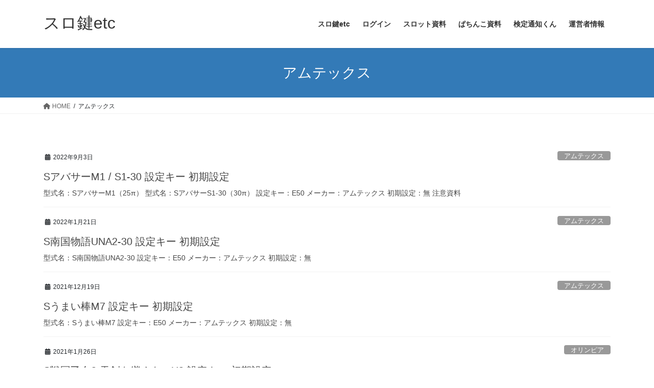

--- FILE ---
content_type: text/html; charset=UTF-8
request_url: https://slothankey.com/tag/%E3%82%A2%E3%83%A0%E3%83%86%E3%83%83%E3%82%AF%E3%82%B9/
body_size: 18762
content:
<!DOCTYPE html>
<html dir="ltr" lang="ja" prefix="og: https://ogp.me/ns#">
<head>
<meta charset="utf-8">
<meta http-equiv="X-UA-Compatible" content="IE=edge">
<meta name="viewport" content="width=device-width, initial-scale=1">

<title>アムテックス - スロ鍵etc</title>

		<!-- All in One SEO 4.6.0 - aioseo.com -->
		<meta name="robots" content="max-image-preview:large" />
		<link rel="canonical" href="https://slothankey.com/tag/%E3%82%A2%E3%83%A0%E3%83%86%E3%83%83%E3%82%AF%E3%82%B9/" />
		<meta name="generator" content="All in One SEO (AIOSEO) 4.6.0" />
		<script type="application/ld+json" class="aioseo-schema">
			{"@context":"https:\/\/schema.org","@graph":[{"@type":"BreadcrumbList","@id":"https:\/\/slothankey.com\/tag\/%E3%82%A2%E3%83%A0%E3%83%86%E3%83%83%E3%82%AF%E3%82%B9\/#breadcrumblist","itemListElement":[{"@type":"ListItem","@id":"https:\/\/slothankey.com\/#listItem","position":1,"name":"\u5bb6","item":"https:\/\/slothankey.com\/","nextItem":"https:\/\/slothankey.com\/tag\/%e3%82%a2%e3%83%a0%e3%83%86%e3%83%83%e3%82%af%e3%82%b9\/#listItem"},{"@type":"ListItem","@id":"https:\/\/slothankey.com\/tag\/%e3%82%a2%e3%83%a0%e3%83%86%e3%83%83%e3%82%af%e3%82%b9\/#listItem","position":2,"name":"\u30a2\u30e0\u30c6\u30c3\u30af\u30b9","previousItem":"https:\/\/slothankey.com\/#listItem"}]},{"@type":"CollectionPage","@id":"https:\/\/slothankey.com\/tag\/%E3%82%A2%E3%83%A0%E3%83%86%E3%83%83%E3%82%AF%E3%82%B9\/#collectionpage","url":"https:\/\/slothankey.com\/tag\/%E3%82%A2%E3%83%A0%E3%83%86%E3%83%83%E3%82%AF%E3%82%B9\/","name":"\u30a2\u30e0\u30c6\u30c3\u30af\u30b9 - \u30b9\u30ed\u9375etc","inLanguage":"ja","isPartOf":{"@id":"https:\/\/slothankey.com\/#website"},"breadcrumb":{"@id":"https:\/\/slothankey.com\/tag\/%E3%82%A2%E3%83%A0%E3%83%86%E3%83%83%E3%82%AF%E3%82%B9\/#breadcrumblist"}},{"@type":"Organization","@id":"https:\/\/slothankey.com\/#organization","name":"\u30b9\u30ed\u9375etc","url":"https:\/\/slothankey.com\/","sameAs":["https:\/\/twitter.com\/slokey_etc"]},{"@type":"WebSite","@id":"https:\/\/slothankey.com\/#website","url":"https:\/\/slothankey.com\/","name":"\u30b9\u30ed\u9375etc","description":"\u30b9\u30ed\u30c3\u30c8\u306e\u8a2d\u5b9a\u30ad\u30fc\u3001\u521d\u671f\u8a2d\u5b9a\u306e\u6709\u7121\u306a\u3069\u3092\u7d39\u4ecb\u3092\u3057\u307e\u3059","inLanguage":"ja","publisher":{"@id":"https:\/\/slothankey.com\/#organization"}}]}
		</script>
		<!-- All in One SEO -->

<link rel='dns-prefetch' href='//webfonts.xserver.jp' />
<link rel="alternate" type="application/rss+xml" title="スロ鍵etc &raquo; フィード" href="https://slothankey.com/feed/" />
<link rel="alternate" type="application/rss+xml" title="スロ鍵etc &raquo; コメントフィード" href="https://slothankey.com/comments/feed/" />
<link rel="alternate" type="application/rss+xml" title="スロ鍵etc &raquo; アムテックス タグのフィード" href="https://slothankey.com/tag/%e3%82%a2%e3%83%a0%e3%83%86%e3%83%83%e3%82%af%e3%82%b9/feed/" />
<meta name="description" content="アムテックス について スロ鍵etc スロットの設定キー、初期設定の有無などを紹介をします" />		<!-- This site uses the Google Analytics by MonsterInsights plugin v9.11.1 - Using Analytics tracking - https://www.monsterinsights.com/ -->
							<script src="//www.googletagmanager.com/gtag/js?id=G-JRB3712VXR"  data-cfasync="false" data-wpfc-render="false" type="text/javascript" async></script>
			<script data-cfasync="false" data-wpfc-render="false" type="text/javascript">
				var mi_version = '9.11.1';
				var mi_track_user = true;
				var mi_no_track_reason = '';
								var MonsterInsightsDefaultLocations = {"page_location":"https:\/\/slothankey.com\/tag\/%E3%82%A2%E3%83%A0%E3%83%86%E3%83%83%E3%82%AF%E3%82%B9\/"};
								if ( typeof MonsterInsightsPrivacyGuardFilter === 'function' ) {
					var MonsterInsightsLocations = (typeof MonsterInsightsExcludeQuery === 'object') ? MonsterInsightsPrivacyGuardFilter( MonsterInsightsExcludeQuery ) : MonsterInsightsPrivacyGuardFilter( MonsterInsightsDefaultLocations );
				} else {
					var MonsterInsightsLocations = (typeof MonsterInsightsExcludeQuery === 'object') ? MonsterInsightsExcludeQuery : MonsterInsightsDefaultLocations;
				}

								var disableStrs = [
										'ga-disable-G-JRB3712VXR',
									];

				/* Function to detect opted out users */
				function __gtagTrackerIsOptedOut() {
					for (var index = 0; index < disableStrs.length; index++) {
						if (document.cookie.indexOf(disableStrs[index] + '=true') > -1) {
							return true;
						}
					}

					return false;
				}

				/* Disable tracking if the opt-out cookie exists. */
				if (__gtagTrackerIsOptedOut()) {
					for (var index = 0; index < disableStrs.length; index++) {
						window[disableStrs[index]] = true;
					}
				}

				/* Opt-out function */
				function __gtagTrackerOptout() {
					for (var index = 0; index < disableStrs.length; index++) {
						document.cookie = disableStrs[index] + '=true; expires=Thu, 31 Dec 2099 23:59:59 UTC; path=/';
						window[disableStrs[index]] = true;
					}
				}

				if ('undefined' === typeof gaOptout) {
					function gaOptout() {
						__gtagTrackerOptout();
					}
				}
								window.dataLayer = window.dataLayer || [];

				window.MonsterInsightsDualTracker = {
					helpers: {},
					trackers: {},
				};
				if (mi_track_user) {
					function __gtagDataLayer() {
						dataLayer.push(arguments);
					}

					function __gtagTracker(type, name, parameters) {
						if (!parameters) {
							parameters = {};
						}

						if (parameters.send_to) {
							__gtagDataLayer.apply(null, arguments);
							return;
						}

						if (type === 'event') {
														parameters.send_to = monsterinsights_frontend.v4_id;
							var hookName = name;
							if (typeof parameters['event_category'] !== 'undefined') {
								hookName = parameters['event_category'] + ':' + name;
							}

							if (typeof MonsterInsightsDualTracker.trackers[hookName] !== 'undefined') {
								MonsterInsightsDualTracker.trackers[hookName](parameters);
							} else {
								__gtagDataLayer('event', name, parameters);
							}
							
						} else {
							__gtagDataLayer.apply(null, arguments);
						}
					}

					__gtagTracker('js', new Date());
					__gtagTracker('set', {
						'developer_id.dZGIzZG': true,
											});
					if ( MonsterInsightsLocations.page_location ) {
						__gtagTracker('set', MonsterInsightsLocations);
					}
										__gtagTracker('config', 'G-JRB3712VXR', {"forceSSL":"true","link_attribution":"true"} );
										window.gtag = __gtagTracker;										(function () {
						/* https://developers.google.com/analytics/devguides/collection/analyticsjs/ */
						/* ga and __gaTracker compatibility shim. */
						var noopfn = function () {
							return null;
						};
						var newtracker = function () {
							return new Tracker();
						};
						var Tracker = function () {
							return null;
						};
						var p = Tracker.prototype;
						p.get = noopfn;
						p.set = noopfn;
						p.send = function () {
							var args = Array.prototype.slice.call(arguments);
							args.unshift('send');
							__gaTracker.apply(null, args);
						};
						var __gaTracker = function () {
							var len = arguments.length;
							if (len === 0) {
								return;
							}
							var f = arguments[len - 1];
							if (typeof f !== 'object' || f === null || typeof f.hitCallback !== 'function') {
								if ('send' === arguments[0]) {
									var hitConverted, hitObject = false, action;
									if ('event' === arguments[1]) {
										if ('undefined' !== typeof arguments[3]) {
											hitObject = {
												'eventAction': arguments[3],
												'eventCategory': arguments[2],
												'eventLabel': arguments[4],
												'value': arguments[5] ? arguments[5] : 1,
											}
										}
									}
									if ('pageview' === arguments[1]) {
										if ('undefined' !== typeof arguments[2]) {
											hitObject = {
												'eventAction': 'page_view',
												'page_path': arguments[2],
											}
										}
									}
									if (typeof arguments[2] === 'object') {
										hitObject = arguments[2];
									}
									if (typeof arguments[5] === 'object') {
										Object.assign(hitObject, arguments[5]);
									}
									if ('undefined' !== typeof arguments[1].hitType) {
										hitObject = arguments[1];
										if ('pageview' === hitObject.hitType) {
											hitObject.eventAction = 'page_view';
										}
									}
									if (hitObject) {
										action = 'timing' === arguments[1].hitType ? 'timing_complete' : hitObject.eventAction;
										hitConverted = mapArgs(hitObject);
										__gtagTracker('event', action, hitConverted);
									}
								}
								return;
							}

							function mapArgs(args) {
								var arg, hit = {};
								var gaMap = {
									'eventCategory': 'event_category',
									'eventAction': 'event_action',
									'eventLabel': 'event_label',
									'eventValue': 'event_value',
									'nonInteraction': 'non_interaction',
									'timingCategory': 'event_category',
									'timingVar': 'name',
									'timingValue': 'value',
									'timingLabel': 'event_label',
									'page': 'page_path',
									'location': 'page_location',
									'title': 'page_title',
									'referrer' : 'page_referrer',
								};
								for (arg in args) {
																		if (!(!args.hasOwnProperty(arg) || !gaMap.hasOwnProperty(arg))) {
										hit[gaMap[arg]] = args[arg];
									} else {
										hit[arg] = args[arg];
									}
								}
								return hit;
							}

							try {
								f.hitCallback();
							} catch (ex) {
							}
						};
						__gaTracker.create = newtracker;
						__gaTracker.getByName = newtracker;
						__gaTracker.getAll = function () {
							return [];
						};
						__gaTracker.remove = noopfn;
						__gaTracker.loaded = true;
						window['__gaTracker'] = __gaTracker;
					})();
									} else {
										console.log("");
					(function () {
						function __gtagTracker() {
							return null;
						}

						window['__gtagTracker'] = __gtagTracker;
						window['gtag'] = __gtagTracker;
					})();
									}
			</script>
							<!-- / Google Analytics by MonsterInsights -->
		<style id='wp-img-auto-sizes-contain-inline-css' type='text/css'>
img:is([sizes=auto i],[sizes^="auto," i]){contain-intrinsic-size:3000px 1500px}
/*# sourceURL=wp-img-auto-sizes-contain-inline-css */
</style>
<link rel='stylesheet' id='vkExUnit_common_style-css' href='https://slothankey.com/wp-content/plugins/vk-all-in-one-expansion-unit/assets/css/vkExUnit_style.css?ver=9.97.1.1' type='text/css' media='all' />
<style id='vkExUnit_common_style-inline-css' type='text/css'>
.veu_promotion-alert__content--text { border: 1px solid rgba(0,0,0,0.125); padding: 0.5em 1em; border-radius: var(--vk-size-radius); margin-bottom: var(--vk-margin-block-bottom); font-size: 0.875rem; } /* Alert Content部分に段落タグを入れた場合に最後の段落の余白を0にする */ .veu_promotion-alert__content--text p:last-of-type{ margin-bottom:0; margin-top: 0; }
:root {--ver_page_top_button_url:url(https://slothankey.com/wp-content/plugins/vk-all-in-one-expansion-unit/assets/images/to-top-btn-icon.svg);}@font-face {font-weight: normal;font-style: normal;font-family: "vk_sns";src: url("https://slothankey.com/wp-content/plugins/vk-all-in-one-expansion-unit/inc/sns/icons/fonts/vk_sns.eot?-bq20cj");src: url("https://slothankey.com/wp-content/plugins/vk-all-in-one-expansion-unit/inc/sns/icons/fonts/vk_sns.eot?#iefix-bq20cj") format("embedded-opentype"),url("https://slothankey.com/wp-content/plugins/vk-all-in-one-expansion-unit/inc/sns/icons/fonts/vk_sns.woff?-bq20cj") format("woff"),url("https://slothankey.com/wp-content/plugins/vk-all-in-one-expansion-unit/inc/sns/icons/fonts/vk_sns.ttf?-bq20cj") format("truetype"),url("https://slothankey.com/wp-content/plugins/vk-all-in-one-expansion-unit/inc/sns/icons/fonts/vk_sns.svg?-bq20cj#vk_sns") format("svg");}
/*# sourceURL=vkExUnit_common_style-inline-css */
</style>
<style id='wp-emoji-styles-inline-css' type='text/css'>

	img.wp-smiley, img.emoji {
		display: inline !important;
		border: none !important;
		box-shadow: none !important;
		height: 1em !important;
		width: 1em !important;
		margin: 0 0.07em !important;
		vertical-align: -0.1em !important;
		background: none !important;
		padding: 0 !important;
	}
/*# sourceURL=wp-emoji-styles-inline-css */
</style>
<style id='wp-block-library-inline-css' type='text/css'>
:root{--wp-block-synced-color:#7a00df;--wp-block-synced-color--rgb:122,0,223;--wp-bound-block-color:var(--wp-block-synced-color);--wp-editor-canvas-background:#ddd;--wp-admin-theme-color:#007cba;--wp-admin-theme-color--rgb:0,124,186;--wp-admin-theme-color-darker-10:#006ba1;--wp-admin-theme-color-darker-10--rgb:0,107,160.5;--wp-admin-theme-color-darker-20:#005a87;--wp-admin-theme-color-darker-20--rgb:0,90,135;--wp-admin-border-width-focus:2px}@media (min-resolution:192dpi){:root{--wp-admin-border-width-focus:1.5px}}.wp-element-button{cursor:pointer}:root .has-very-light-gray-background-color{background-color:#eee}:root .has-very-dark-gray-background-color{background-color:#313131}:root .has-very-light-gray-color{color:#eee}:root .has-very-dark-gray-color{color:#313131}:root .has-vivid-green-cyan-to-vivid-cyan-blue-gradient-background{background:linear-gradient(135deg,#00d084,#0693e3)}:root .has-purple-crush-gradient-background{background:linear-gradient(135deg,#34e2e4,#4721fb 50%,#ab1dfe)}:root .has-hazy-dawn-gradient-background{background:linear-gradient(135deg,#faaca8,#dad0ec)}:root .has-subdued-olive-gradient-background{background:linear-gradient(135deg,#fafae1,#67a671)}:root .has-atomic-cream-gradient-background{background:linear-gradient(135deg,#fdd79a,#004a59)}:root .has-nightshade-gradient-background{background:linear-gradient(135deg,#330968,#31cdcf)}:root .has-midnight-gradient-background{background:linear-gradient(135deg,#020381,#2874fc)}:root{--wp--preset--font-size--normal:16px;--wp--preset--font-size--huge:42px}.has-regular-font-size{font-size:1em}.has-larger-font-size{font-size:2.625em}.has-normal-font-size{font-size:var(--wp--preset--font-size--normal)}.has-huge-font-size{font-size:var(--wp--preset--font-size--huge)}.has-text-align-center{text-align:center}.has-text-align-left{text-align:left}.has-text-align-right{text-align:right}.has-fit-text{white-space:nowrap!important}#end-resizable-editor-section{display:none}.aligncenter{clear:both}.items-justified-left{justify-content:flex-start}.items-justified-center{justify-content:center}.items-justified-right{justify-content:flex-end}.items-justified-space-between{justify-content:space-between}.screen-reader-text{border:0;clip-path:inset(50%);height:1px;margin:-1px;overflow:hidden;padding:0;position:absolute;width:1px;word-wrap:normal!important}.screen-reader-text:focus{background-color:#ddd;clip-path:none;color:#444;display:block;font-size:1em;height:auto;left:5px;line-height:normal;padding:15px 23px 14px;text-decoration:none;top:5px;width:auto;z-index:100000}html :where(.has-border-color){border-style:solid}html :where([style*=border-top-color]){border-top-style:solid}html :where([style*=border-right-color]){border-right-style:solid}html :where([style*=border-bottom-color]){border-bottom-style:solid}html :where([style*=border-left-color]){border-left-style:solid}html :where([style*=border-width]){border-style:solid}html :where([style*=border-top-width]){border-top-style:solid}html :where([style*=border-right-width]){border-right-style:solid}html :where([style*=border-bottom-width]){border-bottom-style:solid}html :where([style*=border-left-width]){border-left-style:solid}html :where(img[class*=wp-image-]){height:auto;max-width:100%}:where(figure){margin:0 0 1em}html :where(.is-position-sticky){--wp-admin--admin-bar--position-offset:var(--wp-admin--admin-bar--height,0px)}@media screen and (max-width:600px){html :where(.is-position-sticky){--wp-admin--admin-bar--position-offset:0px}}
.vk-cols--reverse{flex-direction:row-reverse}.vk-cols--hasbtn{margin-bottom:0}.vk-cols--hasbtn>.row>.vk_gridColumn_item,.vk-cols--hasbtn>.wp-block-column{position:relative;padding-bottom:3em}.vk-cols--hasbtn>.row>.vk_gridColumn_item>.wp-block-buttons,.vk-cols--hasbtn>.row>.vk_gridColumn_item>.vk_button,.vk-cols--hasbtn>.wp-block-column>.wp-block-buttons,.vk-cols--hasbtn>.wp-block-column>.vk_button{position:absolute;bottom:0;width:100%}.vk-cols--fit.wp-block-columns{gap:0}.vk-cols--fit.wp-block-columns,.vk-cols--fit.wp-block-columns:not(.is-not-stacked-on-mobile){margin-top:0;margin-bottom:0;justify-content:space-between}.vk-cols--fit.wp-block-columns>.wp-block-column *:last-child,.vk-cols--fit.wp-block-columns:not(.is-not-stacked-on-mobile)>.wp-block-column *:last-child{margin-bottom:0}.vk-cols--fit.wp-block-columns>.wp-block-column>.wp-block-cover,.vk-cols--fit.wp-block-columns:not(.is-not-stacked-on-mobile)>.wp-block-column>.wp-block-cover{margin-top:0}.vk-cols--fit.wp-block-columns.has-background,.vk-cols--fit.wp-block-columns:not(.is-not-stacked-on-mobile).has-background{padding:0}@media(max-width: 599px){.vk-cols--fit.wp-block-columns:not(.has-background)>.wp-block-column:not(.has-background),.vk-cols--fit.wp-block-columns:not(.is-not-stacked-on-mobile):not(.has-background)>.wp-block-column:not(.has-background){padding-left:0 !important;padding-right:0 !important}}@media(min-width: 782px){.vk-cols--fit.wp-block-columns .block-editor-block-list__block.wp-block-column:not(:first-child),.vk-cols--fit.wp-block-columns>.wp-block-column:not(:first-child),.vk-cols--fit.wp-block-columns:not(.is-not-stacked-on-mobile) .block-editor-block-list__block.wp-block-column:not(:first-child),.vk-cols--fit.wp-block-columns:not(.is-not-stacked-on-mobile)>.wp-block-column:not(:first-child){margin-left:0}}@media(min-width: 600px)and (max-width: 781px){.vk-cols--fit.wp-block-columns .wp-block-column:nth-child(2n),.vk-cols--fit.wp-block-columns:not(.is-not-stacked-on-mobile) .wp-block-column:nth-child(2n){margin-left:0}.vk-cols--fit.wp-block-columns .wp-block-column:not(:only-child),.vk-cols--fit.wp-block-columns:not(.is-not-stacked-on-mobile) .wp-block-column:not(:only-child){flex-basis:50% !important}}.vk-cols--fit--gap1.wp-block-columns{gap:1px}@media(min-width: 600px)and (max-width: 781px){.vk-cols--fit--gap1.wp-block-columns .wp-block-column:not(:only-child){flex-basis:calc(50% - 1px) !important}}.vk-cols--fit.vk-cols--grid>.block-editor-block-list__block,.vk-cols--fit.vk-cols--grid>.wp-block-column,.vk-cols--fit.vk-cols--grid:not(.is-not-stacked-on-mobile)>.block-editor-block-list__block,.vk-cols--fit.vk-cols--grid:not(.is-not-stacked-on-mobile)>.wp-block-column{flex-basis:50%;box-sizing:border-box}@media(max-width: 599px){.vk-cols--fit.vk-cols--grid.vk-cols--grid--alignfull>.wp-block-column:nth-child(2)>.wp-block-cover,.vk-cols--fit.vk-cols--grid:not(.is-not-stacked-on-mobile).vk-cols--grid--alignfull>.wp-block-column:nth-child(2)>.wp-block-cover{width:100vw;margin-right:calc((100% - 100vw)/2);margin-left:calc((100% - 100vw)/2)}}@media(min-width: 600px){.vk-cols--fit.vk-cols--grid.vk-cols--grid--alignfull>.wp-block-column:nth-child(2)>.wp-block-cover,.vk-cols--fit.vk-cols--grid:not(.is-not-stacked-on-mobile).vk-cols--grid--alignfull>.wp-block-column:nth-child(2)>.wp-block-cover{margin-right:calc(100% - 50vw);width:50vw}}@media(min-width: 600px){.vk-cols--fit.vk-cols--grid.vk-cols--grid--alignfull.vk-cols--reverse>.wp-block-column,.vk-cols--fit.vk-cols--grid:not(.is-not-stacked-on-mobile).vk-cols--grid--alignfull.vk-cols--reverse>.wp-block-column{margin-left:0;margin-right:0}.vk-cols--fit.vk-cols--grid.vk-cols--grid--alignfull.vk-cols--reverse>.wp-block-column:nth-child(2)>.wp-block-cover,.vk-cols--fit.vk-cols--grid:not(.is-not-stacked-on-mobile).vk-cols--grid--alignfull.vk-cols--reverse>.wp-block-column:nth-child(2)>.wp-block-cover{margin-left:calc(100% - 50vw)}}.vk-cols--menu h2,.vk-cols--menu h3,.vk-cols--menu h4,.vk-cols--menu h5{margin-bottom:.2em;text-shadow:#000 0 0 10px}.vk-cols--menu h2:first-child,.vk-cols--menu h3:first-child,.vk-cols--menu h4:first-child,.vk-cols--menu h5:first-child{margin-top:0}.vk-cols--menu p{margin-bottom:1rem;text-shadow:#000 0 0 10px}.vk-cols--menu .wp-block-cover__inner-container:last-child{margin-bottom:0}.vk-cols--fitbnrs .wp-block-column .wp-block-cover:hover img{filter:unset}.vk-cols--fitbnrs .wp-block-column .wp-block-cover:hover{background-color:unset}.vk-cols--fitbnrs .wp-block-column .wp-block-cover:hover .wp-block-cover__image-background{filter:unset !important}.vk-cols--fitbnrs .wp-block-cover__inner-container{position:absolute;height:100%;width:100%}.vk-cols--fitbnrs .vk_button{height:100%;margin:0}.vk-cols--fitbnrs .vk_button .vk_button_btn,.vk-cols--fitbnrs .vk_button .btn{height:100%;width:100%;border:none;box-shadow:none;background-color:unset !important;transition:unset}.vk-cols--fitbnrs .vk_button .vk_button_btn:hover,.vk-cols--fitbnrs .vk_button .btn:hover{transition:unset}.vk-cols--fitbnrs .vk_button .vk_button_btn:after,.vk-cols--fitbnrs .vk_button .btn:after{border:none}.vk-cols--fitbnrs .vk_button .vk_button_link_txt{width:100%;position:absolute;top:50%;left:50%;transform:translateY(-50%) translateX(-50%);font-size:2rem;text-shadow:#000 0 0 10px}.vk-cols--fitbnrs .vk_button .vk_button_link_subCaption{width:100%;position:absolute;top:calc(50% + 2.2em);left:50%;transform:translateY(-50%) translateX(-50%);text-shadow:#000 0 0 10px}@media(min-width: 992px){.vk-cols--media.wp-block-columns{gap:3rem}}.vk-fit-map figure{margin-bottom:0}.vk-fit-map iframe{position:relative;margin-bottom:0;display:block;max-height:400px;width:100vw}.vk-fit-map:is(.alignfull,.alignwide) div{max-width:100%}.vk-table--th--width25 :where(tr>*:first-child){width:25%}.vk-table--th--width30 :where(tr>*:first-child){width:30%}.vk-table--th--width35 :where(tr>*:first-child){width:35%}.vk-table--th--width40 :where(tr>*:first-child){width:40%}.vk-table--th--bg-bright :where(tr>*:first-child){background-color:var(--wp--preset--color--bg-secondary, rgba(0, 0, 0, 0.05))}@media(max-width: 599px){.vk-table--mobile-block :is(th,td){width:100%;display:block}.vk-table--mobile-block.wp-block-table table :is(th,td){border-top:none}}.vk-table--width--th25 :where(tr>*:first-child){width:25%}.vk-table--width--th30 :where(tr>*:first-child){width:30%}.vk-table--width--th35 :where(tr>*:first-child){width:35%}.vk-table--width--th40 :where(tr>*:first-child){width:40%}.no-margin{margin:0}@media(max-width: 599px){.wp-block-image.vk-aligncenter--mobile>.alignright{float:none;margin-left:auto;margin-right:auto}.vk-no-padding-horizontal--mobile{padding-left:0 !important;padding-right:0 !important}}
/* VK Color Palettes */

/*# sourceURL=wp-block-library-inline-css */
</style><style id='global-styles-inline-css' type='text/css'>
:root{--wp--preset--aspect-ratio--square: 1;--wp--preset--aspect-ratio--4-3: 4/3;--wp--preset--aspect-ratio--3-4: 3/4;--wp--preset--aspect-ratio--3-2: 3/2;--wp--preset--aspect-ratio--2-3: 2/3;--wp--preset--aspect-ratio--16-9: 16/9;--wp--preset--aspect-ratio--9-16: 9/16;--wp--preset--color--black: #000000;--wp--preset--color--cyan-bluish-gray: #abb8c3;--wp--preset--color--white: #ffffff;--wp--preset--color--pale-pink: #f78da7;--wp--preset--color--vivid-red: #cf2e2e;--wp--preset--color--luminous-vivid-orange: #ff6900;--wp--preset--color--luminous-vivid-amber: #fcb900;--wp--preset--color--light-green-cyan: #7bdcb5;--wp--preset--color--vivid-green-cyan: #00d084;--wp--preset--color--pale-cyan-blue: #8ed1fc;--wp--preset--color--vivid-cyan-blue: #0693e3;--wp--preset--color--vivid-purple: #9b51e0;--wp--preset--gradient--vivid-cyan-blue-to-vivid-purple: linear-gradient(135deg,rgb(6,147,227) 0%,rgb(155,81,224) 100%);--wp--preset--gradient--light-green-cyan-to-vivid-green-cyan: linear-gradient(135deg,rgb(122,220,180) 0%,rgb(0,208,130) 100%);--wp--preset--gradient--luminous-vivid-amber-to-luminous-vivid-orange: linear-gradient(135deg,rgb(252,185,0) 0%,rgb(255,105,0) 100%);--wp--preset--gradient--luminous-vivid-orange-to-vivid-red: linear-gradient(135deg,rgb(255,105,0) 0%,rgb(207,46,46) 100%);--wp--preset--gradient--very-light-gray-to-cyan-bluish-gray: linear-gradient(135deg,rgb(238,238,238) 0%,rgb(169,184,195) 100%);--wp--preset--gradient--cool-to-warm-spectrum: linear-gradient(135deg,rgb(74,234,220) 0%,rgb(151,120,209) 20%,rgb(207,42,186) 40%,rgb(238,44,130) 60%,rgb(251,105,98) 80%,rgb(254,248,76) 100%);--wp--preset--gradient--blush-light-purple: linear-gradient(135deg,rgb(255,206,236) 0%,rgb(152,150,240) 100%);--wp--preset--gradient--blush-bordeaux: linear-gradient(135deg,rgb(254,205,165) 0%,rgb(254,45,45) 50%,rgb(107,0,62) 100%);--wp--preset--gradient--luminous-dusk: linear-gradient(135deg,rgb(255,203,112) 0%,rgb(199,81,192) 50%,rgb(65,88,208) 100%);--wp--preset--gradient--pale-ocean: linear-gradient(135deg,rgb(255,245,203) 0%,rgb(182,227,212) 50%,rgb(51,167,181) 100%);--wp--preset--gradient--electric-grass: linear-gradient(135deg,rgb(202,248,128) 0%,rgb(113,206,126) 100%);--wp--preset--gradient--midnight: linear-gradient(135deg,rgb(2,3,129) 0%,rgb(40,116,252) 100%);--wp--preset--font-size--small: 13px;--wp--preset--font-size--medium: 20px;--wp--preset--font-size--large: 36px;--wp--preset--font-size--x-large: 42px;--wp--preset--spacing--20: 0.44rem;--wp--preset--spacing--30: 0.67rem;--wp--preset--spacing--40: 1rem;--wp--preset--spacing--50: 1.5rem;--wp--preset--spacing--60: 2.25rem;--wp--preset--spacing--70: 3.38rem;--wp--preset--spacing--80: 5.06rem;--wp--preset--shadow--natural: 6px 6px 9px rgba(0, 0, 0, 0.2);--wp--preset--shadow--deep: 12px 12px 50px rgba(0, 0, 0, 0.4);--wp--preset--shadow--sharp: 6px 6px 0px rgba(0, 0, 0, 0.2);--wp--preset--shadow--outlined: 6px 6px 0px -3px rgb(255, 255, 255), 6px 6px rgb(0, 0, 0);--wp--preset--shadow--crisp: 6px 6px 0px rgb(0, 0, 0);}:where(.is-layout-flex){gap: 0.5em;}:where(.is-layout-grid){gap: 0.5em;}body .is-layout-flex{display: flex;}.is-layout-flex{flex-wrap: wrap;align-items: center;}.is-layout-flex > :is(*, div){margin: 0;}body .is-layout-grid{display: grid;}.is-layout-grid > :is(*, div){margin: 0;}:where(.wp-block-columns.is-layout-flex){gap: 2em;}:where(.wp-block-columns.is-layout-grid){gap: 2em;}:where(.wp-block-post-template.is-layout-flex){gap: 1.25em;}:where(.wp-block-post-template.is-layout-grid){gap: 1.25em;}.has-black-color{color: var(--wp--preset--color--black) !important;}.has-cyan-bluish-gray-color{color: var(--wp--preset--color--cyan-bluish-gray) !important;}.has-white-color{color: var(--wp--preset--color--white) !important;}.has-pale-pink-color{color: var(--wp--preset--color--pale-pink) !important;}.has-vivid-red-color{color: var(--wp--preset--color--vivid-red) !important;}.has-luminous-vivid-orange-color{color: var(--wp--preset--color--luminous-vivid-orange) !important;}.has-luminous-vivid-amber-color{color: var(--wp--preset--color--luminous-vivid-amber) !important;}.has-light-green-cyan-color{color: var(--wp--preset--color--light-green-cyan) !important;}.has-vivid-green-cyan-color{color: var(--wp--preset--color--vivid-green-cyan) !important;}.has-pale-cyan-blue-color{color: var(--wp--preset--color--pale-cyan-blue) !important;}.has-vivid-cyan-blue-color{color: var(--wp--preset--color--vivid-cyan-blue) !important;}.has-vivid-purple-color{color: var(--wp--preset--color--vivid-purple) !important;}.has-black-background-color{background-color: var(--wp--preset--color--black) !important;}.has-cyan-bluish-gray-background-color{background-color: var(--wp--preset--color--cyan-bluish-gray) !important;}.has-white-background-color{background-color: var(--wp--preset--color--white) !important;}.has-pale-pink-background-color{background-color: var(--wp--preset--color--pale-pink) !important;}.has-vivid-red-background-color{background-color: var(--wp--preset--color--vivid-red) !important;}.has-luminous-vivid-orange-background-color{background-color: var(--wp--preset--color--luminous-vivid-orange) !important;}.has-luminous-vivid-amber-background-color{background-color: var(--wp--preset--color--luminous-vivid-amber) !important;}.has-light-green-cyan-background-color{background-color: var(--wp--preset--color--light-green-cyan) !important;}.has-vivid-green-cyan-background-color{background-color: var(--wp--preset--color--vivid-green-cyan) !important;}.has-pale-cyan-blue-background-color{background-color: var(--wp--preset--color--pale-cyan-blue) !important;}.has-vivid-cyan-blue-background-color{background-color: var(--wp--preset--color--vivid-cyan-blue) !important;}.has-vivid-purple-background-color{background-color: var(--wp--preset--color--vivid-purple) !important;}.has-black-border-color{border-color: var(--wp--preset--color--black) !important;}.has-cyan-bluish-gray-border-color{border-color: var(--wp--preset--color--cyan-bluish-gray) !important;}.has-white-border-color{border-color: var(--wp--preset--color--white) !important;}.has-pale-pink-border-color{border-color: var(--wp--preset--color--pale-pink) !important;}.has-vivid-red-border-color{border-color: var(--wp--preset--color--vivid-red) !important;}.has-luminous-vivid-orange-border-color{border-color: var(--wp--preset--color--luminous-vivid-orange) !important;}.has-luminous-vivid-amber-border-color{border-color: var(--wp--preset--color--luminous-vivid-amber) !important;}.has-light-green-cyan-border-color{border-color: var(--wp--preset--color--light-green-cyan) !important;}.has-vivid-green-cyan-border-color{border-color: var(--wp--preset--color--vivid-green-cyan) !important;}.has-pale-cyan-blue-border-color{border-color: var(--wp--preset--color--pale-cyan-blue) !important;}.has-vivid-cyan-blue-border-color{border-color: var(--wp--preset--color--vivid-cyan-blue) !important;}.has-vivid-purple-border-color{border-color: var(--wp--preset--color--vivid-purple) !important;}.has-vivid-cyan-blue-to-vivid-purple-gradient-background{background: var(--wp--preset--gradient--vivid-cyan-blue-to-vivid-purple) !important;}.has-light-green-cyan-to-vivid-green-cyan-gradient-background{background: var(--wp--preset--gradient--light-green-cyan-to-vivid-green-cyan) !important;}.has-luminous-vivid-amber-to-luminous-vivid-orange-gradient-background{background: var(--wp--preset--gradient--luminous-vivid-amber-to-luminous-vivid-orange) !important;}.has-luminous-vivid-orange-to-vivid-red-gradient-background{background: var(--wp--preset--gradient--luminous-vivid-orange-to-vivid-red) !important;}.has-very-light-gray-to-cyan-bluish-gray-gradient-background{background: var(--wp--preset--gradient--very-light-gray-to-cyan-bluish-gray) !important;}.has-cool-to-warm-spectrum-gradient-background{background: var(--wp--preset--gradient--cool-to-warm-spectrum) !important;}.has-blush-light-purple-gradient-background{background: var(--wp--preset--gradient--blush-light-purple) !important;}.has-blush-bordeaux-gradient-background{background: var(--wp--preset--gradient--blush-bordeaux) !important;}.has-luminous-dusk-gradient-background{background: var(--wp--preset--gradient--luminous-dusk) !important;}.has-pale-ocean-gradient-background{background: var(--wp--preset--gradient--pale-ocean) !important;}.has-electric-grass-gradient-background{background: var(--wp--preset--gradient--electric-grass) !important;}.has-midnight-gradient-background{background: var(--wp--preset--gradient--midnight) !important;}.has-small-font-size{font-size: var(--wp--preset--font-size--small) !important;}.has-medium-font-size{font-size: var(--wp--preset--font-size--medium) !important;}.has-large-font-size{font-size: var(--wp--preset--font-size--large) !important;}.has-x-large-font-size{font-size: var(--wp--preset--font-size--x-large) !important;}
/*# sourceURL=global-styles-inline-css */
</style>

<style id='classic-theme-styles-inline-css' type='text/css'>
/*! This file is auto-generated */
.wp-block-button__link{color:#fff;background-color:#32373c;border-radius:9999px;box-shadow:none;text-decoration:none;padding:calc(.667em + 2px) calc(1.333em + 2px);font-size:1.125em}.wp-block-file__button{background:#32373c;color:#fff;text-decoration:none}
/*# sourceURL=/wp-includes/css/classic-themes.min.css */
</style>
<link rel='stylesheet' id='swpm.common-css' href='https://slothankey.com/wp-content/plugins/simple-membership/css/swpm.common.css?ver=4.7.0' type='text/css' media='all' />
<link rel='stylesheet' id='veu-cta-css' href='https://slothankey.com/wp-content/plugins/vk-all-in-one-expansion-unit/inc/call-to-action/package/assets/css/style.css?ver=9.97.1.1' type='text/css' media='all' />
<link rel='stylesheet' id='vk-swiper-style-css' href='https://slothankey.com/wp-content/plugins/vk-blocks/vendor/vektor-inc/vk-swiper/src/assets/css/swiper-bundle.min.css?ver=11.0.2' type='text/css' media='all' />
<link rel='stylesheet' id='swpm-form-builder-css-css' href='https://slothankey.com/wp-content/plugins/swpm-form-builder/css/swpm-form-builder-light.css?ver=4.9.2' type='text/css' media='all' />
<link rel='stylesheet' id='swpm-jqueryui-css-css' href='https://slothankey.com/wp-content/plugins/swpm-form-builder/css/smoothness/jquery-ui-1.10.3.min.css?ver=4.9.2' type='text/css' media='all' />
<link rel='stylesheet' id='bootstrap-4-style-css' href='https://slothankey.com/wp-content/themes/lightning/_g2/library/bootstrap-4/css/bootstrap.min.css?ver=4.5.0' type='text/css' media='all' />
<link rel='stylesheet' id='lightning-common-style-css' href='https://slothankey.com/wp-content/themes/lightning/_g2/assets/css/common.css?ver=15.21.1' type='text/css' media='all' />
<style id='lightning-common-style-inline-css' type='text/css'>
/* vk-mobile-nav */:root {--vk-mobile-nav-menu-btn-bg-src: url("https://slothankey.com/wp-content/themes/lightning/_g2/inc/vk-mobile-nav/package/images/vk-menu-btn-black.svg");--vk-mobile-nav-menu-btn-close-bg-src: url("https://slothankey.com/wp-content/themes/lightning/_g2/inc/vk-mobile-nav/package/images/vk-menu-close-black.svg");--vk-menu-acc-icon-open-black-bg-src: url("https://slothankey.com/wp-content/themes/lightning/_g2/inc/vk-mobile-nav/package/images/vk-menu-acc-icon-open-black.svg");--vk-menu-acc-icon-open-white-bg-src: url("https://slothankey.com/wp-content/themes/lightning/_g2/inc/vk-mobile-nav/package/images/vk-menu-acc-icon-open-white.svg");--vk-menu-acc-icon-close-black-bg-src: url("https://slothankey.com/wp-content/themes/lightning/_g2/inc/vk-mobile-nav/package/images/vk-menu-close-black.svg");--vk-menu-acc-icon-close-white-bg-src: url("https://slothankey.com/wp-content/themes/lightning/_g2/inc/vk-mobile-nav/package/images/vk-menu-close-white.svg");}
/*# sourceURL=lightning-common-style-inline-css */
</style>
<link rel='stylesheet' id='lightning-design-style-css' href='https://slothankey.com/wp-content/themes/lightning/_g2/design-skin/origin2/css/style.css?ver=15.21.1' type='text/css' media='all' />
<style id='lightning-design-style-inline-css' type='text/css'>
:root {--color-key:#337ab7;--wp--preset--color--vk-color-primary:#337ab7;--color-key-dark:#2e6da4;}
a { color:#337ab7; }/* sidebar child menu display */.localNav ul ul.children{ display:none; }.localNav ul li.current_page_ancestor ul.children,.localNav ul li.current_page_item ul.children,.localNav ul li.current-cat ul.children{ display:block; }/* ExUnit widget ( child page list widget and so on ) */.localNavi ul.children{ display:none; }.localNavi li.current_page_ancestor ul.children,.localNavi li.current_page_item ul.children,.localNavi li.current-cat ul.children{ display:block; }
.tagcloud a:before { font-family: "Font Awesome 5 Free";content: "\f02b";font-weight: bold; }
.media .media-body .media-heading a:hover { color:; }@media (min-width: 768px){.gMenu > li:before,.gMenu > li.menu-item-has-children::after { border-bottom-color: }.gMenu li li { background-color: }.gMenu li li a:hover { background-color:; }} /* @media (min-width: 768px) */.page-header { background-color:; }h2,.mainSection-title { border-top-color:; }h3:after,.subSection-title:after { border-bottom-color:; }ul.page-numbers li span.page-numbers.current,.page-link dl .post-page-numbers.current { background-color:; }.pager li > a { border-color:;color:;}.pager li > a:hover { background-color:;color:#fff;}.siteFooter { border-top-color:; }dt { border-left-color:; }:root {--g_nav_main_acc_icon_open_url:url(https://slothankey.com/wp-content/themes/lightning/_g2/inc/vk-mobile-nav/package/images/vk-menu-acc-icon-open-black.svg);--g_nav_main_acc_icon_close_url: url(https://slothankey.com/wp-content/themes/lightning/_g2/inc/vk-mobile-nav/package/images/vk-menu-close-black.svg);--g_nav_sub_acc_icon_open_url: url(https://slothankey.com/wp-content/themes/lightning/_g2/inc/vk-mobile-nav/package/images/vk-menu-acc-icon-open-white.svg);--g_nav_sub_acc_icon_close_url: url(https://slothankey.com/wp-content/themes/lightning/_g2/inc/vk-mobile-nav/package/images/vk-menu-close-white.svg);}
/*# sourceURL=lightning-design-style-inline-css */
</style>
<link rel='stylesheet' id='vk-blocks-build-css-css' href='https://slothankey.com/wp-content/plugins/vk-blocks/build/block-build.css?ver=1.71.0.1' type='text/css' media='all' />
<style id='vk-blocks-build-css-inline-css' type='text/css'>
:root {--vk_flow-arrow: url(https://slothankey.com/wp-content/plugins/vk-blocks/inc/vk-blocks/images/arrow_bottom.svg);--vk_image-mask-wave01: url(https://slothankey.com/wp-content/plugins/vk-blocks/inc/vk-blocks/images/wave01.svg);--vk_image-mask-wave02: url(https://slothankey.com/wp-content/plugins/vk-blocks/inc/vk-blocks/images/wave02.svg);--vk_image-mask-wave03: url(https://slothankey.com/wp-content/plugins/vk-blocks/inc/vk-blocks/images/wave03.svg);--vk_image-mask-wave04: url(https://slothankey.com/wp-content/plugins/vk-blocks/inc/vk-blocks/images/wave04.svg);}

	:root {

		--vk-balloon-border-width:1px;

		--vk-balloon-speech-offset:-12px;
	}
	
/*# sourceURL=vk-blocks-build-css-inline-css */
</style>
<link rel='stylesheet' id='lightning-theme-style-css' href='https://slothankey.com/wp-content/themes/lightning/style.css?ver=15.21.1' type='text/css' media='all' />
<link rel='stylesheet' id='vk-font-awesome-css' href='https://slothankey.com/wp-content/themes/lightning/vendor/vektor-inc/font-awesome-versions/src/versions/6/css/all.min.css?ver=6.4.2' type='text/css' media='all' />
<link rel='stylesheet' id='fancybox-css' href='https://slothankey.com/wp-content/plugins/easy-fancybox/fancybox/1.5.4/jquery.fancybox.min.css?ver=6.9' type='text/css' media='screen' />
<link rel='stylesheet' id='tablepress-default-css' href='https://slothankey.com/wp-content/plugins/tablepress/css/build/default.css?ver=3.2.6' type='text/css' media='all' />
<script type="text/javascript" src="https://slothankey.com/wp-includes/js/jquery/jquery.min.js?ver=3.7.1" id="jquery-core-js"></script>
<script type="text/javascript" src="https://slothankey.com/wp-includes/js/jquery/jquery-migrate.min.js?ver=3.4.1" id="jquery-migrate-js"></script>
<script type="text/javascript" src="//webfonts.xserver.jp/js/xserverv3.js?fadein=0&amp;ver=2.0.9" id="typesquare_std-js"></script>
<script type="text/javascript" src="https://slothankey.com/wp-content/plugins/google-analytics-for-wordpress/assets/js/frontend-gtag.min.js?ver=9.11.1" id="monsterinsights-frontend-script-js" async="async" data-wp-strategy="async"></script>
<script data-cfasync="false" data-wpfc-render="false" type="text/javascript" id='monsterinsights-frontend-script-js-extra'>/* <![CDATA[ */
var monsterinsights_frontend = {"js_events_tracking":"true","download_extensions":"doc,pdf,ppt,zip,xls,docx,pptx,xlsx","inbound_paths":"[{\"path\":\"\\\/go\\\/\",\"label\":\"affiliate\"},{\"path\":\"\\\/recommend\\\/\",\"label\":\"affiliate\"}]","home_url":"https:\/\/slothankey.com","hash_tracking":"false","v4_id":"G-JRB3712VXR"};/* ]]> */
</script>
<script type="text/javascript" src="https://slothankey.com/wp-content/plugins/flowpaper-lite-pdf-flipbook/assets/lity/lity.min.js" id="lity-js-js"></script>
<link rel="https://api.w.org/" href="https://slothankey.com/wp-json/" /><link rel="alternate" title="JSON" type="application/json" href="https://slothankey.com/wp-json/wp/v2/tags/45" /><link rel="EditURI" type="application/rsd+xml" title="RSD" href="https://slothankey.com/xmlrpc.php?rsd" />
<meta name="generator" content="WordPress 6.9" />
        <script type="text/javascript">
            jQuery(document).ready(function($) {
                $('#respond').html('<div class="swpm-login-to-comment-msg">コメントを残すにはログインしてください。</div>');
            });
        </script>
        <!-- <meta name="swpm" version="4.9.2" /> -->
<style id="lightning-color-custom-for-plugins" type="text/css">/* ltg theme common */.color_key_bg,.color_key_bg_hover:hover{background-color: #337ab7;}.color_key_txt,.color_key_txt_hover:hover{color: #337ab7;}.color_key_border,.color_key_border_hover:hover{border-color: #337ab7;}.color_key_dark_bg,.color_key_dark_bg_hover:hover{background-color: #2e6da4;}.color_key_dark_txt,.color_key_dark_txt_hover:hover{color: #2e6da4;}.color_key_dark_border,.color_key_dark_border_hover:hover{border-color: #2e6da4;}</style><!-- [ VK All in One Expansion Unit OGP ] -->
<meta property="og:site_name" content="スロ鍵etc" />
<meta property="og:url" content="https://slothankey.com/%e8%a8%ad%e5%ae%9a%e3%82%ad%e3%83%bc/%e3%82%aa%e3%83%aa%e3%83%b3%e3%83%94%e3%82%a2/%e3%82%a2%e3%83%a0%e3%83%86%e3%83%83%e3%82%af%e3%82%b9/s%e3%82%a2%e3%83%90%e3%82%b5%e3%83%bcm1-s1-30-%e8%a8%ad%e5%ae%9a%e3%82%ad%e3%83%bc-%e5%88%9d%e6%9c%9f%e8%a8%ad%e5%ae%9a/" />
<meta property="og:title" content="アムテックス | スロ鍵etc" />
<meta property="og:description" content="アムテックス について スロ鍵etc スロットの設定キー、初期設定の有無などを紹介をします" />
<meta property="og:type" content="article" />
<!-- [ / VK All in One Expansion Unit OGP ] -->
<!-- [ VK All in One Expansion Unit twitter card ] -->
<meta name="twitter:card" content="summary_large_image">
<meta name="twitter:description" content="アムテックス について スロ鍵etc スロットの設定キー、初期設定の有無などを紹介をします">
<meta name="twitter:title" content="アムテックス | スロ鍵etc">
<meta name="twitter:url" content="https://slothankey.com/%e8%a8%ad%e5%ae%9a%e3%82%ad%e3%83%bc/%e3%82%aa%e3%83%aa%e3%83%b3%e3%83%94%e3%82%a2/%e3%82%a2%e3%83%a0%e3%83%86%e3%83%83%e3%82%af%e3%82%b9/s%e3%82%a2%e3%83%90%e3%82%b5%e3%83%bcm1-s1-30-%e8%a8%ad%e5%ae%9a%e3%82%ad%e3%83%bc-%e5%88%9d%e6%9c%9f%e8%a8%ad%e5%ae%9a/">
	<meta name="twitter:domain" content="slothankey.com">
	<!-- [ / VK All in One Expansion Unit twitter card ] -->
	<style id="wpforms-css-vars-root">
				:root {
					--wpforms-field-border-radius: 3px;
--wpforms-field-background-color: #ffffff;
--wpforms-field-border-color: rgba( 0, 0, 0, 0.25 );
--wpforms-field-text-color: rgba( 0, 0, 0, 0.7 );
--wpforms-label-color: rgba( 0, 0, 0, 0.85 );
--wpforms-label-sublabel-color: rgba( 0, 0, 0, 0.55 );
--wpforms-label-error-color: #d63637;
--wpforms-button-border-radius: 3px;
--wpforms-button-background-color: #066aab;
--wpforms-button-text-color: #ffffff;
--wpforms-page-break-color: #066aab;
--wpforms-field-size-input-height: 43px;
--wpforms-field-size-input-spacing: 15px;
--wpforms-field-size-font-size: 16px;
--wpforms-field-size-line-height: 19px;
--wpforms-field-size-padding-h: 14px;
--wpforms-field-size-checkbox-size: 16px;
--wpforms-field-size-sublabel-spacing: 5px;
--wpforms-field-size-icon-size: 1;
--wpforms-label-size-font-size: 16px;
--wpforms-label-size-line-height: 19px;
--wpforms-label-size-sublabel-font-size: 14px;
--wpforms-label-size-sublabel-line-height: 17px;
--wpforms-button-size-font-size: 17px;
--wpforms-button-size-height: 41px;
--wpforms-button-size-padding-h: 15px;
--wpforms-button-size-margin-top: 10px;

				}
			</style>
</head>
<body class="archive tag tag-45 wp-theme-lightning post-type-post vk-blocks bootstrap4 device-pc fa_v6_css">
<a class="skip-link screen-reader-text" href="#main">コンテンツへスキップ</a>
<a class="skip-link screen-reader-text" href="#vk-mobile-nav">ナビゲーションに移動</a>
<header class="siteHeader">
		<div class="container siteHeadContainer">
		<div class="navbar-header">
						<p class="navbar-brand siteHeader_logo">
			<a href="https://slothankey.com/">
				<span>スロ鍵etc</span>
			</a>
			</p>
					</div>

					<div id="gMenu_outer" class="gMenu_outer">
				<nav class="menu-top-navi-container"><ul id="menu-top-navi" class="menu gMenu vk-menu-acc"><li id="menu-item-3877" class="menu-item menu-item-type-custom menu-item-object-custom menu-item-home"><a href="https://slothankey.com/"><strong class="gMenu_name">スロ鍵etc</strong></a></li>
<li id="menu-item-3873" class="menu-item menu-item-type-custom menu-item-object-custom"><a href="https://slothankey.com/membership-login/"><strong class="gMenu_name">ログイン</strong></a></li>
<li id="menu-item-3874" class="menu-item menu-item-type-custom menu-item-object-custom menu-item-home"><a href="https://slothankey.com/#slotmanual"><strong class="gMenu_name">スロット資料</strong></a></li>
<li id="menu-item-3875" class="menu-item menu-item-type-custom menu-item-object-custom menu-item-home"><a href="https://slothankey.com/#pachinkomanual"><strong class="gMenu_name">ぱちんこ資料</strong></a></li>
<li id="menu-item-3878" class="menu-item menu-item-type-custom menu-item-object-custom"><a href="https://slothankey.com/KenteiNotification/"><strong class="gMenu_name">検定通知くん</strong></a></li>
<li id="menu-item-3903" class="menu-item menu-item-type-post_type menu-item-object-page"><a href="https://slothankey.com/owner-info/"><strong class="gMenu_name">運営者情報</strong></a></li>
</ul></nav>			</div>
			</div>
	</header>

<div class="section page-header"><div class="container"><div class="row"><div class="col-md-12">
<h1 class="page-header_pageTitle">
アムテックス</h1>
</div></div></div></div><!-- [ /.page-header ] -->


<!-- [ .breadSection ] --><div class="section breadSection"><div class="container"><div class="row"><ol class="breadcrumb" itemscope itemtype="https://schema.org/BreadcrumbList"><li id="panHome" itemprop="itemListElement" itemscope itemtype="http://schema.org/ListItem"><a itemprop="item" href="https://slothankey.com/"><span itemprop="name"><i class="fa fa-home"></i> HOME</span></a><meta itemprop="position" content="1" /></li><li><span>アムテックス</span><meta itemprop="position" content="2" /></li></ol></div></div></div><!-- [ /.breadSection ] -->

<div class="section siteContent">
<div class="container">
<div class="row">
<div class="col mainSection mainSection-col-one" id="main" role="main">

	
<div class="postList">


	
		<article class="media">
<div id="post-3018" class="post-3018 post type-post status-publish format-standard hentry category-44 tag-45 tag-21 tag-22 tag-33">
		<div class="media-body">
		<div class="entry-meta">


<span class="published entry-meta_items">2022年9月3日</span>

<span class="entry-meta_items entry-meta_updated">/ 最終更新日時 : <span class="updated">2022年9月3日</span></span>


	
	<span class="vcard author entry-meta_items entry-meta_items_author"><span class="fn">slothankey</span></span>



<span class="entry-meta_items entry-meta_items_term"><a href="https://slothankey.com/category/%e8%a8%ad%e5%ae%9a%e3%82%ad%e3%83%bc/%e3%82%aa%e3%83%aa%e3%83%b3%e3%83%94%e3%82%a2/%e3%82%a2%e3%83%a0%e3%83%86%e3%83%83%e3%82%af%e3%82%b9/" class="btn btn-xs btn-primary entry-meta_items_term_button" style="background-color:#999999;border:none;">アムテックス</a></span>
</div>
		<h1 class="media-heading entry-title"><a href="https://slothankey.com/%e8%a8%ad%e5%ae%9a%e3%82%ad%e3%83%bc/%e3%82%aa%e3%83%aa%e3%83%b3%e3%83%94%e3%82%a2/%e3%82%a2%e3%83%a0%e3%83%86%e3%83%83%e3%82%af%e3%82%b9/s%e3%82%a2%e3%83%90%e3%82%b5%e3%83%bcm1-s1-30-%e8%a8%ad%e5%ae%9a%e3%82%ad%e3%83%bc-%e5%88%9d%e6%9c%9f%e8%a8%ad%e5%ae%9a/">SアバサーM1 / S1-30 設定キー 初期設定</a></h1>
		<a href="https://slothankey.com/%e8%a8%ad%e5%ae%9a%e3%82%ad%e3%83%bc/%e3%82%aa%e3%83%aa%e3%83%b3%e3%83%94%e3%82%a2/%e3%82%a2%e3%83%a0%e3%83%86%e3%83%83%e3%82%af%e3%82%b9/s%e3%82%a2%e3%83%90%e3%82%b5%e3%83%bcm1-s1-30-%e8%a8%ad%e5%ae%9a%e3%82%ad%e3%83%bc-%e5%88%9d%e6%9c%9f%e8%a8%ad%e5%ae%9a/" class="media-body_excerpt"><p>型式名：SアバサーM1（25π） 型式名：SアバサーS1-30（30π） 設定キー：E50 メーカー：アムテックス 初期設定：無 注意資料</p>
</a>
	</div>
</div>
</article>
<article class="media">
<div id="post-1947" class="post-1947 post type-post status-publish format-standard hentry category-44 category-35 category-2 tag-23 tag-45 tag-36 tag-21 tag-22 tag-33">
		<div class="media-body">
		<div class="entry-meta">


<span class="published entry-meta_items">2022年1月21日</span>

<span class="entry-meta_items entry-meta_updated">/ 最終更新日時 : <span class="updated">2022年1月21日</span></span>


	
	<span class="vcard author entry-meta_items entry-meta_items_author"><span class="fn">slothankey</span></span>



<span class="entry-meta_items entry-meta_items_term"><a href="https://slothankey.com/category/%e8%a8%ad%e5%ae%9a%e3%82%ad%e3%83%bc/%e3%82%aa%e3%83%aa%e3%83%b3%e3%83%94%e3%82%a2/%e3%82%a2%e3%83%a0%e3%83%86%e3%83%83%e3%82%af%e3%82%b9/" class="btn btn-xs btn-primary entry-meta_items_term_button" style="background-color:#999999;border:none;">アムテックス</a></span>
</div>
		<h1 class="media-heading entry-title"><a href="https://slothankey.com/%e8%a8%ad%e5%ae%9a%e3%82%ad%e3%83%bc/s%e5%8d%97%e5%9b%bd%e7%89%a9%e8%aa%9euna2-30-%e8%a8%ad%e5%ae%9a%e3%82%ad%e3%83%bc-%e5%88%9d%e6%9c%9f%e8%a8%ad%e5%ae%9a/">S南国物語UNA2-30 設定キー 初期設定</a></h1>
		<a href="https://slothankey.com/%e8%a8%ad%e5%ae%9a%e3%82%ad%e3%83%bc/s%e5%8d%97%e5%9b%bd%e7%89%a9%e8%aa%9euna2-30-%e8%a8%ad%e5%ae%9a%e3%82%ad%e3%83%bc-%e5%88%9d%e6%9c%9f%e8%a8%ad%e5%ae%9a/" class="media-body_excerpt"><p>型式名：S南国物語UNA2-30 設定キー：E50 メーカー：アムテックス 初期設定：無</p>
</a>
	</div>
</div>
</article>
<article class="media">
<div id="post-1857" class="post-1857 post type-post status-publish format-standard hentry category-44 category-35 category-2 tag-23 tag-45 tag-36 tag-21 tag-22 tag-47 tag-33">
		<div class="media-body">
		<div class="entry-meta">


<span class="published entry-meta_items">2021年12月19日</span>

<span class="entry-meta_items entry-meta_updated">/ 最終更新日時 : <span class="updated">2021年12月19日</span></span>


	
	<span class="vcard author entry-meta_items entry-meta_items_author"><span class="fn">slothankey</span></span>



<span class="entry-meta_items entry-meta_items_term"><a href="https://slothankey.com/category/%e8%a8%ad%e5%ae%9a%e3%82%ad%e3%83%bc/%e3%82%aa%e3%83%aa%e3%83%b3%e3%83%94%e3%82%a2/%e3%82%a2%e3%83%a0%e3%83%86%e3%83%83%e3%82%af%e3%82%b9/" class="btn btn-xs btn-primary entry-meta_items_term_button" style="background-color:#999999;border:none;">アムテックス</a></span>
</div>
		<h1 class="media-heading entry-title"><a href="https://slothankey.com/%e8%a8%ad%e5%ae%9a%e3%82%ad%e3%83%bc/s%e3%81%86%e3%81%be%e3%81%84%e6%a3%92m7-%e8%a8%ad%e5%ae%9a%e3%82%ad%e3%83%bc-%e5%88%9d%e6%9c%9f%e8%a8%ad%e5%ae%9a/">Sうまい棒M7 設定キー 初期設定</a></h1>
		<a href="https://slothankey.com/%e8%a8%ad%e5%ae%9a%e3%82%ad%e3%83%bc/s%e3%81%86%e3%81%be%e3%81%84%e6%a3%92m7-%e8%a8%ad%e5%ae%9a%e3%82%ad%e3%83%bc-%e5%88%9d%e6%9c%9f%e8%a8%ad%e5%ae%9a/" class="media-body_excerpt"><p>型式名：Sうまい棒M7 設定キー：E50 メーカー：アムテックス 初期設定：無</p>
</a>
	</div>
</div>
</article>
<article class="media">
<div id="post-154" class="post-154 post type-post status-publish format-standard hentry category-35 category-8 category-2 tag-45 tag-36 tag-47 tag-48 tag-33">
		<div class="media-body">
		<div class="entry-meta">


<span class="published entry-meta_items">2021年1月26日</span>

<span class="entry-meta_items entry-meta_updated">/ 最終更新日時 : <span class="updated">2021年1月26日</span></span>


	
	<span class="vcard author entry-meta_items entry-meta_items_author"><span class="fn">slothankey</span></span>



<span class="entry-meta_items entry-meta_items_term"><a href="https://slothankey.com/category/%e8%a8%ad%e5%ae%9a%e3%82%ad%e3%83%bc/%e3%82%aa%e3%83%aa%e3%83%b3%e3%83%94%e3%82%a2/" class="btn btn-xs btn-primary entry-meta_items_term_button" style="background-color:#999999;border:none;">オリンピア</a></span>
</div>
		<h1 class="media-heading entry-title"><a href="https://slothankey.com/%e8%a8%ad%e5%ae%9a%e3%82%ad%e3%83%bc/s%e6%88%a6%e5%9b%bd%e4%b9%99%e5%a5%b33-%e5%a4%a9%e5%89%a3%e3%82%92%e7%b6%99%e3%81%90%e3%82%82%e3%81%aeh3-%e8%a8%ad%e5%ae%9a%e3%82%ad%e3%83%bc-%e5%88%9d%e6%9c%9f%e8%a8%ad%e5%ae%9a/">S戦国乙女3 天剣を継ぐものH3 設定キー 初期設定</a></h1>
		<a href="https://slothankey.com/%e8%a8%ad%e5%ae%9a%e3%82%ad%e3%83%bc/s%e6%88%a6%e5%9b%bd%e4%b9%99%e5%a5%b33-%e5%a4%a9%e5%89%a3%e3%82%92%e7%b6%99%e3%81%90%e3%82%82%e3%81%aeh3-%e8%a8%ad%e5%ae%9a%e3%82%ad%e3%83%bc-%e5%88%9d%e6%9c%9f%e8%a8%ad%e5%ae%9a/" class="media-body_excerpt"><p>型式名：S戦国乙女3 天剣を継ぐものH3 設定キー：E50 メーカー：平和 初期設定：無</p>
</a>
	</div>
</div>
</article>
<article class="media">
<div id="post-150" class="post-150 post type-post status-publish format-standard hentry category-44 category-35 category-2 tag-45 tag-36 tag-33">
		<div class="media-body">
		<div class="entry-meta">


<span class="published entry-meta_items">2021年1月26日</span>

<span class="entry-meta_items entry-meta_updated">/ 最終更新日時 : <span class="updated">2021年1月26日</span></span>


	
	<span class="vcard author entry-meta_items entry-meta_items_author"><span class="fn">slothankey</span></span>



<span class="entry-meta_items entry-meta_items_term"><a href="https://slothankey.com/category/%e8%a8%ad%e5%ae%9a%e3%82%ad%e3%83%bc/%e3%82%aa%e3%83%aa%e3%83%b3%e3%83%94%e3%82%a2/%e3%82%a2%e3%83%a0%e3%83%86%e3%83%83%e3%82%af%e3%82%b9/" class="btn btn-xs btn-primary entry-meta_items_term_button" style="background-color:#999999;border:none;">アムテックス</a></span>
</div>
		<h1 class="media-heading entry-title"><a href="https://slothankey.com/%e8%a8%ad%e5%ae%9a%e3%82%ad%e3%83%bc/s%e5%8d%97%e5%9b%bd%e8%82%b2%e3%81%a1a5-30-%e8%a8%ad%e5%ae%9a%e3%82%ad%e3%83%bc-%e5%88%9d%e6%9c%9f%e8%a8%ad%e5%ae%9a/">S南国育ちA5-30 設定キー 初期設定</a></h1>
		<a href="https://slothankey.com/%e8%a8%ad%e5%ae%9a%e3%82%ad%e3%83%bc/s%e5%8d%97%e5%9b%bd%e8%82%b2%e3%81%a1a5-30-%e8%a8%ad%e5%ae%9a%e3%82%ad%e3%83%bc-%e5%88%9d%e6%9c%9f%e8%a8%ad%e5%ae%9a/" class="media-body_excerpt"><p>型式名：S南国育ちA5-30 設定キー：E50 メーカー：アムテックス 初期設定：無</p>
</a>
	</div>
</div>
</article>

	
	
	
</div><!-- [ /.postList ] -->

</div><!-- [ /.mainSection ] -->



</div><!-- [ /.row ] -->
</div><!-- [ /.container ] -->
</div><!-- [ /.siteContent ] -->


<footer class="section siteFooter">
			<div class="footerMenu">
			<div class="container">
				<nav class="menu-top-navi-container"><ul id="menu-top-navi-1" class="menu nav"><li id="menu-item-3877" class="menu-item menu-item-type-custom menu-item-object-custom menu-item-home menu-item-3877"><a href="https://slothankey.com/">スロ鍵etc</a></li>
<li id="menu-item-3873" class="menu-item menu-item-type-custom menu-item-object-custom menu-item-3873"><a href="https://slothankey.com/membership-login/">ログイン</a></li>
<li id="menu-item-3874" class="menu-item menu-item-type-custom menu-item-object-custom menu-item-home menu-item-3874"><a href="https://slothankey.com/#slotmanual">スロット資料</a></li>
<li id="menu-item-3875" class="menu-item menu-item-type-custom menu-item-object-custom menu-item-home menu-item-3875"><a href="https://slothankey.com/#pachinkomanual">ぱちんこ資料</a></li>
<li id="menu-item-3878" class="menu-item menu-item-type-custom menu-item-object-custom menu-item-3878"><a href="https://slothankey.com/KenteiNotification/">検定通知くん</a></li>
<li id="menu-item-3903" class="menu-item menu-item-type-post_type menu-item-object-page menu-item-3903"><a href="https://slothankey.com/owner-info/">運営者情報</a></li>
</ul></nav>			</div>
		</div>
					<div class="container sectionBox footerWidget">
			<div class="row">
				<div class="col-md-4"><aside class="widget_text widget widget_custom_html" id="custom_html-10"><div class="textwidget custom-html-widget"><p align="center">
<a href="https://el-dorado-onpachi.com/lp/main/?afid=jqyfja&tp=1" target="_blank" rel="noopener"><img src="https://slothankey.com/wp-content/uploads/2023/02/ELDORADO_300_250_H.png">
<br/>
<b>公式サイトはこちら</b></a>
</p></div></aside><aside class="widget widget_categories" id="categories-3"><h1 class="widget-title subSection-title">カテゴリー</h1><form action="https://slothankey.com" method="get"><label class="screen-reader-text" for="cat">カテゴリー</label><select  name='cat' id='cat' class='postform'>
	<option value='-1'>カテゴリーを選択</option>
	<option class="level-0" value="113">DAXEL</option>
	<option class="level-0" value="53">EXCITE</option>
	<option class="level-0" value="149">JFJ</option>
	<option class="level-0" value="133">JPS</option>
	<option class="level-0" value="107">KPE</option>
	<option class="level-0" value="160">SUN SUN SUN</option>
	<option class="level-0" value="125">アクロス</option>
	<option class="level-0" value="28">アデリオン</option>
	<option class="level-0" value="44">アムテックス</option>
	<option class="level-0" value="122">エフ</option>
	<option class="level-0" value="98">エレコ</option>
	<option class="level-0" value="3">エンターライズ</option>
	<option class="level-0" value="35">オリンピア</option>
	<option class="level-0" value="150">オレンジ</option>
	<option class="level-0" value="39">オーイズミ</option>
	<option class="level-0" value="139">オーイズミラボ</option>
	<option class="level-0" value="7">オーゼキ</option>
	<option class="level-0" value="5">カルミナ</option>
	<option class="level-0" value="136">クロスアルファ</option>
	<option class="level-0" value="128">グレードワン</option>
	<option class="level-0" value="10">コナミアミューズメント</option>
	<option class="level-0" value="12">サボハニ</option>
	<option class="level-0" value="18">サミー</option>
	<option class="level-0" value="14">サンスリー</option>
	<option class="level-0" value="95">ジェイビー</option>
	<option class="level-0" value="93">ジェイビー</option>
	<option class="level-0" value="66">スパイキー</option>
	<option class="level-0" value="26">セブンリーグ</option>
	<option class="level-0" value="142">ゼクロスクリエイティブ</option>
	<option class="level-0" value="49">タイヨーエレック</option>
	<option class="level-0" value="156">ディ・ライト</option>
	<option class="level-0" value="52">ニューギン</option>
	<option class="level-0" value="31">ネット</option>
	<option class="level-0" value="120">バルテック</option>
	<option class="level-0" value="27">パイオニア</option>
	<option class="level-0" value="109">パオン・ディーピー</option>
	<option class="level-0" value="16">ビスティ</option>
	<option class="level-0" value="115">ファイトクラブ</option>
	<option class="level-0" value="64">ベルコ</option>
	<option class="level-0" value="132">ボーダー</option>
	<option class="level-0" value="9">ミズホ</option>
	<option class="level-0" value="131">メーシー</option>
	<option class="level-0" value="135">ヤーマ</option>
	<option class="level-0" value="147">ユニバーサルブロス</option>
	<option class="level-0" value="154">ロデオ</option>
	<option class="level-0" value="112">ロデオ</option>
	<option class="level-0" value="20">七匠</option>
	<option class="level-0" value="94">三共</option>
	<option class="level-0" value="13">三洋</option>
	<option class="level-0" value="127">京楽産業.</option>
	<option class="level-0" value="59">北電子</option>
	<option class="level-0" value="41">大一商会</option>
	<option class="level-0" value="11">大都技研</option>
	<option class="level-0" value="25">山佐</option>
	<option class="level-0" value="103">山佐ネクスト</option>
	<option class="level-0" value="119">岡崎産業</option>
	<option class="level-0" value="8">平和</option>
	<option class="level-0" value="152">新日テクノロジー</option>
	<option class="level-0" value="124">藤商事</option>
	<option class="level-0" value="2">設定キー</option>
	<option class="level-0" value="19">銀座</option>
	<option class="level-0" value="17">高射幸性遊技機 設置期限</option>
</select>
</form><script type="text/javascript">
/* <![CDATA[ */

( ( dropdownId ) => {
	const dropdown = document.getElementById( dropdownId );
	function onSelectChange() {
		setTimeout( () => {
			if ( 'escape' === dropdown.dataset.lastkey ) {
				return;
			}
			if ( dropdown.value && parseInt( dropdown.value ) > 0 && dropdown instanceof HTMLSelectElement ) {
				dropdown.parentElement.submit();
			}
		}, 250 );
	}
	function onKeyUp( event ) {
		if ( 'Escape' === event.key ) {
			dropdown.dataset.lastkey = 'escape';
		} else {
			delete dropdown.dataset.lastkey;
		}
	}
	function onClick() {
		delete dropdown.dataset.lastkey;
	}
	dropdown.addEventListener( 'keyup', onKeyUp );
	dropdown.addEventListener( 'click', onClick );
	dropdown.addEventListener( 'change', onSelectChange );
})( "cat" );

//# sourceURL=WP_Widget_Categories%3A%3Awidget
/* ]]> */
</script>
</aside></div><div class="col-md-4">
		<aside class="widget widget_recent_entries" id="recent-posts-2">
		<h1 class="widget-title subSection-title">最近の投稿</h1>
		<ul>
											<li>
					<a href="https://slothankey.com/%e8%a8%ad%e5%ae%9a%e3%82%ad%e3%83%bc/%e3%82%b5%e3%83%9f%e3%83%bc/l-%e3%82%b3%e3%83%bc%e3%83%89%e3%82%ae%e3%82%a2%e3%82%b9%e5%be%a9%e6%b4%bb%e3%81%ae%e3%83%ab%e3%83%ab%e3%83%bc%e3%82%b7%e3%83%a5-zs-%e8%a8%ad%e5%ae%9a%e3%82%ad%e3%83%bc-%e5%88%9d%e6%9c%9f%e8%a8%ad/">L コードギアス復活のルルーシュ ZS 設定キー 初期設定</a>
											<span class="post-date">2024年2月19日</span>
									</li>
											<li>
					<a href="https://slothankey.com/%e8%a8%ad%e5%ae%9a%e3%82%ad%e3%83%bc/%e3%82%aa%e3%83%aa%e3%83%b3%e3%83%94%e3%82%a2/%e5%b9%b3%e5%92%8c/l%e3%82%ac%e3%83%bc%e3%83%ab%e3%82%ba%e3%83%91%e3%83%b3%e3%83%84%e3%82%a1%e3%83%bc%e6%9c%80%e7%b5%82%e7%ab%a0h1-%e8%a8%ad%e5%ae%9a%e3%82%ad%e3%83%bc-%e5%88%9d%e6%9c%9f%e8%a8%ad%e5%ae%9a/">Lガールズ&#038;パンツァー最終章H1 設定キー 初期設定</a>
											<span class="post-date">2024年2月19日</span>
									</li>
											<li>
					<a href="https://slothankey.com/%e8%a8%ad%e5%ae%9a%e3%82%ad%e3%83%bc/%e4%b8%89%e6%b4%8b/%e3%82%b5%e3%83%b3%e3%82%b9%e3%83%aa%e3%83%bc/l%e3%82%b9%e3%83%88%e3%83%a9%e3%82%a4%e3%82%af%e3%82%a6%e3%82%a3%e3%83%83%e3%83%81%e3%83%bc%e3%82%ba2tf-%e8%a8%ad%e5%ae%9a%e3%82%ad%e3%83%bc-%e5%88%9d%e6%9c%9f%e8%a8%ad%e5%ae%9a/">Lストライクウィッチーズ2TF 設定キー 初期設定</a>
											<span class="post-date">2024年2月19日</span>
									</li>
											<li>
					<a href="https://slothankey.com/%e8%a8%ad%e5%ae%9a%e3%82%ad%e3%83%bc/%e5%a4%a7%e9%83%bd%e6%8a%80%e7%a0%94/%e3%82%b5%e3%83%9c%e3%83%8f%e3%83%8b/l%e3%82%b9%e3%83%ad%e3%83%83%e3%83%88%e5%86%b4%e3%81%88%e3%81%aa%e3%81%84%e5%bd%bc%e5%a5%b3%e3%81%ae%e8%82%b2%e3%81%a6%e3%81%8b%e3%81%9fsa3-%e8%a8%ad%e5%ae%9a%e3%82%ad%e3%83%bc-%e5%88%9d%e6%9c%9f/">Lスロット冴えない彼女の育てかたSA3 設定キー 初期設定</a>
											<span class="post-date">2024年2月19日</span>
									</li>
											<li>
					<a href="https://slothankey.com/%e8%a8%ad%e5%ae%9a%e3%82%ad%e3%83%bc/%e3%83%8d%e3%83%83%e3%83%88/l%e3%82%b9%e3%82%ab%e3%82%a4%e3%83%a9%e3%83%96gnb-%e8%a8%ad%e5%ae%9a%e3%82%ad%e3%83%bc-%e5%88%9d%e6%9c%9f%e8%a8%ad%e5%ae%9a/">LスカイラブGNB 設定キー 初期設定</a>
											<span class="post-date">2024年2月19日</span>
									</li>
											<li>
					<a href="https://slothankey.com/%e8%a8%ad%e5%ae%9a%e3%82%ad%e3%83%bc/%e3%82%b8%e3%82%a7%e3%82%a4%e3%83%93%e3%83%bc/l%e3%82%b4%e3%82%b8%e3%83%a9%e5%af%be%e3%82%a8%e3%83%b4%e3%82%a1%e3%83%b3%e3%82%b2%e3%83%aa%e3%82%aa%e3%83%b3ja-%e8%a8%ad%e5%ae%9a%e3%82%ad%e3%83%bc-%e6%b3%a8%e6%84%8f%e8%b3%87%e6%96%99/">Lゴジラ対エヴァンゲリオンjA 設定キー 注意資料</a>
											<span class="post-date">2024年2月19日</span>
									</li>
					</ul>

		</aside></div><div class="col-md-4"><aside class="widget widget_wp_widget_vkexunit_profile" id="wp_widget_vkexunit_profile-2">
<div class="veu_profile">
<h1 class="widget-title subSection-title">プロフィール</h1><div class="profile" >
<div class="media_outer media_round media_left" style="background:url(https://slothankey.com/wp-content/uploads/2023/11/IMG_9309.jpg) no-repeat 50% center;background-size: cover;"><img class="profile_media" src="https://slothankey.com/wp-content/uploads/2023/11/IMG_9309.jpg" alt="IMG_9309" /></div><p class="profile_text">スロ鍵etc 中の人<br />
<!-- wp:button {"width":100,"className":"is-style-outline","fontSize":"small"} --><br />
<div class="wp-block-button has-custom-width wp-block-button__width-100 has-custom-font-size is-style-outline has-small-font-size"><a class="wp-block-button__link wp-element-button" href="https://slothankey.com/owner-info/">運営者情報</a></div><br />
<!-- /wp:button --></p>

<ul class="sns_btns">
<li class="twitter_btn"><a href="https://twitter.com/slokey_etc" target="_blank" class="bg_fill"><i class="fa-brands fa-x-twitter icon"></i></a></li></ul>

</div>
<!-- / .site-profile -->
</div>
</aside></div>			</div>
		</div>
	
	
	<div class="container sectionBox copySection text-center">
			<p>Copyright &copy; スロ鍵etc All Rights Reserved.</p><p>Powered by <a href="https://wordpress.org/">WordPress</a> with <a href="https://wordpress.org/themes/lightning/" target="_blank" title="Free WordPress Theme Lightning">Lightning Theme</a> &amp; <a href="https://wordpress.org/plugins/vk-all-in-one-expansion-unit/" target="_blank">VK All in One Expansion Unit</a></p>	</div>
</footer>
<div id="vk-mobile-nav-menu-btn" class="vk-mobile-nav-menu-btn">MENU</div><div class="vk-mobile-nav vk-mobile-nav-left-in" id="vk-mobile-nav"><nav class="vk-mobile-nav-menu-outer" role="navigation"><ul id="menu-top-navi-2" class="vk-menu-acc menu"><li class="menu-item menu-item-type-custom menu-item-object-custom menu-item-home menu-item-3877"><a href="https://slothankey.com/">スロ鍵etc</a></li>
<li class="menu-item menu-item-type-custom menu-item-object-custom menu-item-3873"><a href="https://slothankey.com/membership-login/">ログイン</a></li>
<li class="menu-item menu-item-type-custom menu-item-object-custom menu-item-home menu-item-3874"><a href="https://slothankey.com/#slotmanual">スロット資料</a></li>
<li class="menu-item menu-item-type-custom menu-item-object-custom menu-item-home menu-item-3875"><a href="https://slothankey.com/#pachinkomanual">ぱちんこ資料</a></li>
<li class="menu-item menu-item-type-custom menu-item-object-custom menu-item-3878"><a href="https://slothankey.com/KenteiNotification/">検定通知くん</a></li>
<li class="menu-item menu-item-type-post_type menu-item-object-page menu-item-3903"><a href="https://slothankey.com/owner-info/">運営者情報</a></li>
</ul></nav></div><script type="speculationrules">
{"prefetch":[{"source":"document","where":{"and":[{"href_matches":"/*"},{"not":{"href_matches":["/wp-*.php","/wp-admin/*","/wp-content/uploads/*","/wp-content/*","/wp-content/plugins/*","/wp-content/themes/lightning/*","/wp-content/themes/lightning/_g2/*","/*\\?(.+)"]}},{"not":{"selector_matches":"a[rel~=\"nofollow\"]"}},{"not":{"selector_matches":".no-prefetch, .no-prefetch a"}}]},"eagerness":"conservative"}]}
</script>
<a href="#top" id="page_top" class="page_top_btn">PAGE TOP</a><script type="text/javascript" id="jquery-form-validation-js-extra">
/* <![CDATA[ */
var swpmFbValidation = {"str":{"checkOne":"Please check at least one."}};
//# sourceURL=jquery-form-validation-js-extra
/* ]]> */
</script>
<script type="text/javascript" src="https://slothankey.com/wp-content/plugins/swpm-form-builder/js/jquery.validate.min.js?ver=4.9.2" id="jquery-form-validation-js"></script>
<script type="text/javascript" src="https://slothankey.com/wp-content/plugins/swpm-form-builder/js/swpm-validation.js?ver=4.9.2" id="swpm-form-builder-validation-js"></script>
<script type="text/javascript" src="https://slothankey.com/wp-content/plugins/swpm-form-builder/js/jquery.metadata.js?ver=4.9.2" id="swpm-form-builder-metadata-js"></script>
<script type="text/javascript" src="https://slothankey.com/wp-content/plugins/swpm-form-builder/js/i18n/validate/messages-en_US.js?ver=1.9.0" id="swpm-validation-i18n-js"></script>
<script type="text/javascript" src="https://slothankey.com/wp-includes/js/clipboard.min.js?ver=2.0.11" id="clipboard-js"></script>
<script type="text/javascript" src="https://slothankey.com/wp-content/plugins/vk-all-in-one-expansion-unit/inc/sns/assets/js/copy-button.js" id="copy-button-js"></script>
<script type="text/javascript" src="https://slothankey.com/wp-content/plugins/vk-all-in-one-expansion-unit/inc/smooth-scroll/js/smooth-scroll.min.js?ver=9.97.1.1" id="smooth-scroll-js-js"></script>
<script type="text/javascript" id="vkExUnit_master-js-js-extra">
/* <![CDATA[ */
var vkExOpt = {"ajax_url":"https://slothankey.com/wp-admin/admin-ajax.php","hatena_entry":"https://slothankey.com/wp-json/vk_ex_unit/v1/hatena_entry/","facebook_entry":"https://slothankey.com/wp-json/vk_ex_unit/v1/facebook_entry/","facebook_count_enable":"","entry_count":"1","entry_from_post":""};
//# sourceURL=vkExUnit_master-js-js-extra
/* ]]> */
</script>
<script type="text/javascript" src="https://slothankey.com/wp-content/plugins/vk-all-in-one-expansion-unit/assets/js/all.min.js?ver=9.97.1.1" id="vkExUnit_master-js-js"></script>
<script type="text/javascript" src="https://slothankey.com/wp-content/plugins/vk-blocks/vendor/vektor-inc/vk-swiper/src/assets/js/swiper-bundle.min.js?ver=11.0.2" id="vk-swiper-script-js"></script>
<script type="text/javascript" src="https://slothankey.com/wp-content/plugins/vk-blocks/build/vk-slider.min.js?ver=1.71.0.1" id="vk-blocks-slider-js"></script>
<script type="text/javascript" id="lightning-js-js-extra">
/* <![CDATA[ */
var lightningOpt = {"header_scrool":"1"};
//# sourceURL=lightning-js-js-extra
/* ]]> */
</script>
<script type="text/javascript" src="https://slothankey.com/wp-content/themes/lightning/_g2/assets/js/lightning.min.js?ver=15.21.1" id="lightning-js-js"></script>
<script type="text/javascript" src="https://slothankey.com/wp-content/themes/lightning/_g2/library/bootstrap-4/js/bootstrap.min.js?ver=4.5.0" id="bootstrap-4-js-js"></script>
<script type="text/javascript" src="https://slothankey.com/wp-content/plugins/easy-fancybox/vendor/purify.min.js?ver=6.9" id="fancybox-purify-js"></script>
<script type="text/javascript" id="jquery-fancybox-js-extra">
/* <![CDATA[ */
var efb_i18n = {"close":"Close","next":"Next","prev":"Previous","startSlideshow":"Start slideshow","toggleSize":"Toggle size"};
//# sourceURL=jquery-fancybox-js-extra
/* ]]> */
</script>
<script type="text/javascript" src="https://slothankey.com/wp-content/plugins/easy-fancybox/fancybox/1.5.4/jquery.fancybox.min.js?ver=6.9" id="jquery-fancybox-js"></script>
<script type="text/javascript" id="jquery-fancybox-js-after">
/* <![CDATA[ */
var fb_timeout, fb_opts={'autoScale':true,'showCloseButton':true,'margin':20,'pixelRatio':'false','centerOnScroll':false,'enableEscapeButton':true,'overlayShow':true,'hideOnOverlayClick':true,'minVpHeight':320,'disableCoreLightbox':'true','enableBlockControls':'true','fancybox_openBlockControls':'true' };
if(typeof easy_fancybox_handler==='undefined'){
var easy_fancybox_handler=function(){
jQuery([".nolightbox","a.wp-block-file__button","a.pin-it-button","a[href*='pinterest.com\/pin\/create']","a[href*='facebook.com\/share']","a[href*='twitter.com\/share']"].join(',')).addClass('nofancybox');
jQuery('a.fancybox-close').on('click',function(e){e.preventDefault();jQuery.fancybox.close()});
/* IMG */
						var unlinkedImageBlocks=jQuery(".wp-block-image > img:not(.nofancybox,figure.nofancybox>img)");
						unlinkedImageBlocks.wrap(function() {
							var href = jQuery( this ).attr( "src" );
							return "<a href='" + href + "'></a>";
						});
var fb_IMG_select=jQuery('a[href*=".jpg" i]:not(.nofancybox,li.nofancybox>a,figure.nofancybox>a),area[href*=".jpg" i]:not(.nofancybox),a[href*=".jpeg" i]:not(.nofancybox,li.nofancybox>a,figure.nofancybox>a),area[href*=".jpeg" i]:not(.nofancybox),a[href*=".png" i]:not(.nofancybox,li.nofancybox>a,figure.nofancybox>a),area[href*=".png" i]:not(.nofancybox),a[href*=".webp" i]:not(.nofancybox,li.nofancybox>a,figure.nofancybox>a),area[href*=".webp" i]:not(.nofancybox)');
fb_IMG_select.addClass('fancybox image');
var fb_IMG_sections=jQuery('.gallery,.wp-block-gallery,.tiled-gallery,.wp-block-jetpack-tiled-gallery,.ngg-galleryoverview,.ngg-imagebrowser,.nextgen_pro_blog_gallery,.nextgen_pro_film,.nextgen_pro_horizontal_filmstrip,.ngg-pro-masonry-wrapper,.ngg-pro-mosaic-container,.nextgen_pro_sidescroll,.nextgen_pro_slideshow,.nextgen_pro_thumbnail_grid,.tiled-gallery');
fb_IMG_sections.each(function(){jQuery(this).find(fb_IMG_select).attr('rel','gallery-'+fb_IMG_sections.index(this));});
jQuery('a.fancybox,area.fancybox,.fancybox>a').each(function(){jQuery(this).fancybox(jQuery.extend(true,{},fb_opts,{'transition':'elastic','transitionIn':'elastic','easingIn':'easeOutBack','transitionOut':'elastic','easingOut':'easeInBack','opacity':false,'hideOnContentClick':false,'titleShow':false,'titlePosition':'over','titleFromAlt':true,'showNavArrows':true,'enableKeyboardNav':true,'cyclic':false,'mouseWheel':'false'}))});
/* PDF */
jQuery('a[href*=".pdf" i],area[href*=".pdf" i]').not('.nofancybox,li.nofancybox>a').addClass('fancybox-pdf');
jQuery('a.fancybox-pdf,area.fancybox-pdf,.fancybox-pdf>a').each(function(){jQuery(this).fancybox(jQuery.extend(true,{},fb_opts,{'type':'iframe','onStart':function(a,i,o){o.type='html';o.content='<embed src="'+a[i].href+'" type="application/pdf" height="100%" width="100%" />'},'width':'90%','height':'90%','padding':10,'titleShow':false,'titlePosition':'float','titleFromAlt':true,'autoDimensions':false,'scrolling':'no'}))});
};};
jQuery(easy_fancybox_handler);jQuery(document).on('post-load',easy_fancybox_handler);

//# sourceURL=jquery-fancybox-js-after
/* ]]> */
</script>
<script type="text/javascript" src="https://slothankey.com/wp-content/plugins/easy-fancybox/vendor/jquery.easing.min.js?ver=1.4.1" id="jquery-easing-js"></script>
<script id="wp-emoji-settings" type="application/json">
{"baseUrl":"https://s.w.org/images/core/emoji/17.0.2/72x72/","ext":".png","svgUrl":"https://s.w.org/images/core/emoji/17.0.2/svg/","svgExt":".svg","source":{"concatemoji":"https://slothankey.com/wp-includes/js/wp-emoji-release.min.js?ver=6.9"}}
</script>
<script type="module">
/* <![CDATA[ */
/*! This file is auto-generated */
const a=JSON.parse(document.getElementById("wp-emoji-settings").textContent),o=(window._wpemojiSettings=a,"wpEmojiSettingsSupports"),s=["flag","emoji"];function i(e){try{var t={supportTests:e,timestamp:(new Date).valueOf()};sessionStorage.setItem(o,JSON.stringify(t))}catch(e){}}function c(e,t,n){e.clearRect(0,0,e.canvas.width,e.canvas.height),e.fillText(t,0,0);t=new Uint32Array(e.getImageData(0,0,e.canvas.width,e.canvas.height).data);e.clearRect(0,0,e.canvas.width,e.canvas.height),e.fillText(n,0,0);const a=new Uint32Array(e.getImageData(0,0,e.canvas.width,e.canvas.height).data);return t.every((e,t)=>e===a[t])}function p(e,t){e.clearRect(0,0,e.canvas.width,e.canvas.height),e.fillText(t,0,0);var n=e.getImageData(16,16,1,1);for(let e=0;e<n.data.length;e++)if(0!==n.data[e])return!1;return!0}function u(e,t,n,a){switch(t){case"flag":return n(e,"\ud83c\udff3\ufe0f\u200d\u26a7\ufe0f","\ud83c\udff3\ufe0f\u200b\u26a7\ufe0f")?!1:!n(e,"\ud83c\udde8\ud83c\uddf6","\ud83c\udde8\u200b\ud83c\uddf6")&&!n(e,"\ud83c\udff4\udb40\udc67\udb40\udc62\udb40\udc65\udb40\udc6e\udb40\udc67\udb40\udc7f","\ud83c\udff4\u200b\udb40\udc67\u200b\udb40\udc62\u200b\udb40\udc65\u200b\udb40\udc6e\u200b\udb40\udc67\u200b\udb40\udc7f");case"emoji":return!a(e,"\ud83e\u1fac8")}return!1}function f(e,t,n,a){let r;const o=(r="undefined"!=typeof WorkerGlobalScope&&self instanceof WorkerGlobalScope?new OffscreenCanvas(300,150):document.createElement("canvas")).getContext("2d",{willReadFrequently:!0}),s=(o.textBaseline="top",o.font="600 32px Arial",{});return e.forEach(e=>{s[e]=t(o,e,n,a)}),s}function r(e){var t=document.createElement("script");t.src=e,t.defer=!0,document.head.appendChild(t)}a.supports={everything:!0,everythingExceptFlag:!0},new Promise(t=>{let n=function(){try{var e=JSON.parse(sessionStorage.getItem(o));if("object"==typeof e&&"number"==typeof e.timestamp&&(new Date).valueOf()<e.timestamp+604800&&"object"==typeof e.supportTests)return e.supportTests}catch(e){}return null}();if(!n){if("undefined"!=typeof Worker&&"undefined"!=typeof OffscreenCanvas&&"undefined"!=typeof URL&&URL.createObjectURL&&"undefined"!=typeof Blob)try{var e="postMessage("+f.toString()+"("+[JSON.stringify(s),u.toString(),c.toString(),p.toString()].join(",")+"));",a=new Blob([e],{type:"text/javascript"});const r=new Worker(URL.createObjectURL(a),{name:"wpTestEmojiSupports"});return void(r.onmessage=e=>{i(n=e.data),r.terminate(),t(n)})}catch(e){}i(n=f(s,u,c,p))}t(n)}).then(e=>{for(const n in e)a.supports[n]=e[n],a.supports.everything=a.supports.everything&&a.supports[n],"flag"!==n&&(a.supports.everythingExceptFlag=a.supports.everythingExceptFlag&&a.supports[n]);var t;a.supports.everythingExceptFlag=a.supports.everythingExceptFlag&&!a.supports.flag,a.supports.everything||((t=a.source||{}).concatemoji?r(t.concatemoji):t.wpemoji&&t.twemoji&&(r(t.twemoji),r(t.wpemoji)))});
//# sourceURL=https://slothankey.com/wp-includes/js/wp-emoji-loader.min.js
/* ]]> */
</script>
</body>
</html>
